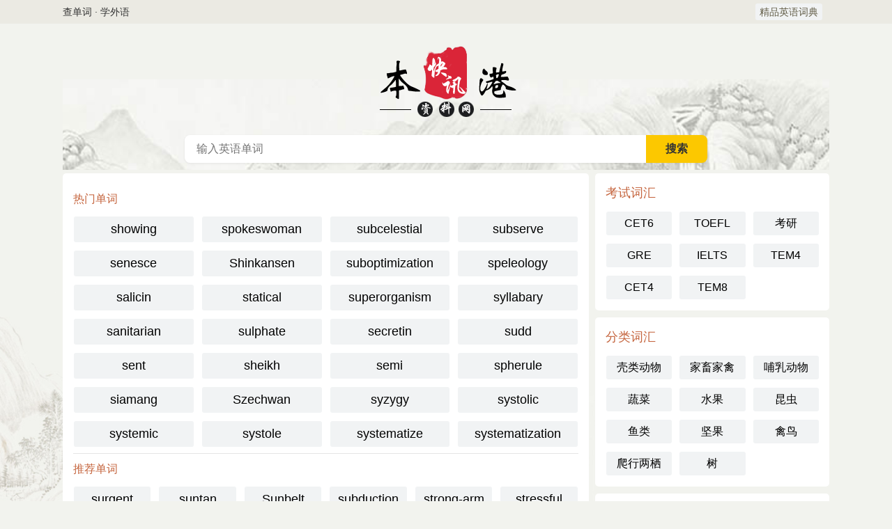

--- FILE ---
content_type: text/html
request_url: https://www.83141.com/
body_size: 3078
content:
<!DOCTYPE html>
<html lang="zh-CN">

<head>
    <meta charset="utf-8">
    <meta http-equiv="content-type" content="text/html; charset=utf-8">
    <meta http-equiv="X-UA-Compatible" content="IE=Edge">
    <title>精品英语词典_英语单词_英语词典_英汉字典_英语单词大全_英语单词表__英语单词翻译</title>
	<meta name="keywords" content="精品英语词典.英语词典.英汉字典.英语单词大全.英语单词表.在线英语翻译" />
	<meta name="description" content="精品英语词典为用户提供英语单词查询,包括单词释义、词形变化、音标及读音、词组搭配、近反义词、单词用法等实用内容,并提供分类词汇表,供大家学习参考。" />
    <meta name="viewport" content="width=device-width, initial-scale=1.0, maximum-scale=1.0, user-scalable=no">
    <meta name="applicable-device" content="pc,mobile">
    <meta http-equiv="Cache-Control" content="no-transform" />
    <meta http-equiv="Cache-Control" content="no-siteapp" />
    <link rel="canonical" href="//" />
    <link href="/yingyu/css/style.css" rel="stylesheet" type="text/css" />
</head>
<body>
		<div class="nav-mini">
			<div class="nav-mini-top">
				<div class="fleft">查单词 · 学外语</div>
				<div class="fright">
					<span class="attr_name">
						<a href="/" title="精品英语词典">精品英语词典</a>
					</span>
				</div>
			</div>
		</div>
		<div class="header">
			<div class="nav">
				<div class="nav-top">
					<div class="nav-back">
						<a href="javascript:history.go(-1)" class="back-btn"></a>
					</div>
					<a href="/" class="m-logo">
						<div class="mlogo-show-yy"></div>
					</a>
					<div class="nav-menu">
						<a class="menu-btn" id="nav-menu">主菜单</a>
					</div>
				</div>
			</div>
			<div class="logo">
				<a href="/" class="yy-logo-site" title="精品英语词典">英语词典</a>
			</div>
			<div class="search-box">
				<form method="post" name="searchform" class="search_form" id="search_form" action="/e/search/index.php">
					<div class="search-text">
						<input type="hidden" name="tbname" value="english">
						<input type="hidden" name="show" value="title">
						<input type="hidden" name="tempid" value="1">
						<input type="text" name="keyboard" id="keys" class="text-input" placeholder="输入英语单词" x-webkit-speech="" value=""> 
						<span class="s-btnw">
							<input type="submit" value="搜索" class="s-btn">
						</span>
					</div>
				</form>
<div id="lines"></div>
			</div>
		</div>
    <div class="main">
        <div class="content">
            <div class="box">
                <div class="mcon">
                    <h3>热门单词</h3>
                    <ul class="btn w4">
										<li><a href="/word/showing">showing</a></li>
										<li><a href="/word/spokeswoman">spokeswoman</a></li>
										<li><a href="/word/subcelestial">subcelestial</a></li>
										<li><a href="/word/subserve">subserve</a></li>
										<li><a href="/word/senesce">senesce</a></li>
										<li><a href="/word/Shinkansen">Shinkansen</a></li>
										<li><a href="/word/suboptimization">suboptimization</a></li>
										<li><a href="/word/speleology">speleology</a></li>
										<li><a href="/word/salicin">salicin</a></li>
										<li><a href="/word/statical">statical</a></li>
										<li><a href="/word/superorganism">superorganism</a></li>
										<li><a href="/word/syllabary">syllabary</a></li>
										<li><a href="/word/sanitarian">sanitarian</a></li>
										<li><a href="/word/sulphate">sulphate</a></li>
										<li><a href="/word/secretin">secretin</a></li>
										<li><a href="/word/sudd">sudd</a></li>
										<li><a href="/word/sent">sent</a></li>
										<li><a href="/word/sheikh">sheikh</a></li>
										<li><a href="/word/semi">semi</a></li>
										<li><a href="/word/spherule">spherule</a></li>
										<li><a href="/word/siamang">siamang</a></li>
										<li><a href="/word/Szechwan">Szechwan</a></li>
										<li><a href="/word/syzygy">syzygy</a></li>
										<li><a href="/word/systolic">systolic</a></li>
										<li><a href="/word/systemic">systemic</a></li>
										<li><a href="/word/systole">systole</a></li>
										<li><a href="/word/systematize">systematize</a></li>
										<li><a href="/word/systematization">systematization</a></li>
										</ul>
                    <hr>
                    <h3>推荐单词</h3>
                    <ul class="btn w6">
<li><a href="/word/surgent" target="_blank">surgent</a></li>
<li><a href="/word/suntan" target="_blank">suntan</a></li>
<li><a href="/word/Sunbelt" target="_blank">Sunbelt</a></li>
<li><a href="/word/subduction" target="_blank">subduction</a></li>
<li><a href="/word/strong-arm" target="_blank">strong-arm</a></li>
<li><a href="/word/stressful" target="_blank">stressful</a></li>
<li><a href="/word/stray" target="_blank">stray</a></li>
<li><a href="/word/pavid" target="_blank">pavid</a></li>
<li><a href="/word/stranger" target="_blank">stranger</a></li>
<li><a href="/word/story-telling" target="_blank">story-telling</a></li>
<li><a href="/word/stogie" target="_blank">stogie</a></li>
<li><a href="/word/cyclopean" target="_blank">cyclopean</a></li>
<li><a href="/word/custodial" target="_blank">custodial</a></li>
<li><a href="/word/cupreous" target="_blank">cupreous</a></li>
<li><a href="/word/state-of-the-art" target="_blank">state-of-the-art</a></li>
<li><a href="/word/culturalization" target="_blank">culturalization</a></li>
<li><a href="/word/cultivator" target="_blank">cultivator</a></li>
<li><a href="/word/stannous" target="_blank">stannous</a></li>
<li><a href="/word/crystalline" target="_blank">crystalline</a></li>
<li><a href="/word/stainless" target="_blank">stainless</a></li>
<li><a href="/word/cross-wind" target="_blank">cross-wind</a></li>
<li><a href="/word/stage-struck" target="_blank">stage-struck</a></li>
<li><a href="/word/Pyrex" target="_blank">Pyrex</a></li>
<li><a href="/word/puzzler" target="_blank">puzzler</a></li>
                    </ul>
                    <hr>
                    <h3>别人正在查</h3>
                    <ul class="btn w4">
                        <li><a href="/word/syphilitic" target="_blank">syphilitic</a></li>
<li><a href="/word/sushi" target="_blank">sushi</a></li>
<li><a href="/word/surveil" target="_blank">surveil</a></li>
<li><a href="/word/supernova" target="_blank">supernova</a></li>
<li><a href="/word/successor" target="_blank">successor</a></li>
<li><a href="/word/subtropical" target="_blank">subtropical</a></li>
<li><a href="/word/subcutaneous" target="_blank">subcutaneous</a></li>
<li><a href="/word/suasion" target="_blank">suasion</a></li>
<li><a href="/word/striate" target="_blank">striate</a></li>
<li><a href="/word/cystic" target="_blank">cystic</a></li>
<li><a href="/word/Steven" target="_blank">Steven</a></li>
<li><a href="/word/stereotypical" target="_blank">stereotypical</a></li>
<li><a href="/word/cyber" target="_blank">cyber</a></li>
<li><a href="/word/custody" target="_blank">custody</a></li>
<li><a href="/word/stealing" target="_blank">stealing</a></li>
<li><a href="/word/steak" target="_blank">steak</a></li>
<li><a href="/word/staunchly" target="_blank">staunchly</a></li>
<li><a href="/word/statuesque" target="_blank">statuesque</a></li>
<li><a href="/word/curative" target="_blank">curative</a></li>
<li><a href="/word/culture" target="_blank">culture</a></li>
<li><a href="/word/culturally" target="_blank">culturally</a></li>
<li><a href="/word/culpable" target="_blank">culpable</a></li>
<li><a href="/word/cuisine" target="_blank">cuisine</a></li>
<li><a href="/word/star-spangled" target="_blank">star-spangled</a></li>

                    </ul>
                    <hr>
                </div>
            </div>
        </div>
        <div class="sidebar" id="sidr">
			<!--英语考试词汇-->
			<div class="box">
                <div class="sdc">
                    <h3>考试词汇</h3>
                    <ul class="btn w3">
<li><a href="/w/cet6/" title="英语六级词汇">CET6</a></li>
<li><a href="/w/toefl/" title="托福词汇">TOEFL</a></li>
<li><a href="/w/kaoyan/" title="考研词汇">考研</a></li>
<li><a href="/w/gre/" title="GRE词汇">GRE</a></li>
<li><a href="/w/ielts/" title="雅思词汇">IELTS</a></li>
<li><a href="/w/tem4/" title="英专四级词汇">TEM4</a></li>
<li><a href="/w/cet4/" title="英语四级词汇">CET4</a></li>
<li><a href="/w/tem8/" title="英专八级词汇">TEM8</a></li>
                    </ul>
                </div>
            </div>
            <!--英语分类词汇-->
			<div class="box">
                <div class="sdc">
                    <h3>分类词汇</h3>
                    <ul class="btn w3">
<li><a href="/w/keleidongwu/" title="关于壳类动物的单词">壳类动物</a></li>
<li><a href="/w/jiaxujiaqin/" title="关于家畜家禽的单词">家畜家禽</a></li>
<li><a href="/w/burudongwu/" title="关于哺乳动物的单词">哺乳动物</a></li>
<li><a href="/w/shucai/" title="关于蔬菜的单词">蔬菜</a></li>
<li><a href="/w/shuiguo/" title="关于水果的单词">水果</a></li>
<li><a href="/w/kunchong/" title="关于昆虫的单词">昆虫</a></li>
<li><a href="/w/yulei/" title="关于鱼类的单词">鱼类</a></li>
<li><a href="/w/jianguo/" title="关于坚果的单词">坚果</a></li>
<li><a href="/w/qinniao/" title="关于禽鸟的单词">禽鸟</a></li>
<li><a href="/w/paxingliangqi/" title="关于爬行两栖的单词">爬行两栖</a></li>
<li><a href="/w/shu/" title="关于树的单词">树</a></li>
                    </ul>
                </div>
            </div>
			<!--英语频率词汇-->
			  <div class="box">  
<div class="sdc">
                    <h3>频率词汇</h3>
                    <ul class="btn w3">
<li><a href="/w/jibencihui/" title="基本词汇">基本词汇</a></li>
<li><a href="/w/gaopinci/" title="高频词">高频词</a></li>
<li><a href="/w/zhonggaopinci/" title="中高频词">中高频词</a></li>
<li><a href="/w/zhongdipinci/" title="中低频词">中低频词</a></li>
<li><a href="/w/changyongcihui/" title="常用词汇">常用词汇</a></li>
<li><a href="/w/hexincihui/" title="核心词汇">核心词汇</a></li>
<li><a href="/w/zhongpinci/" title="中频词">中频词</a></li>
<li><a href="/w/kuozhancihui/" title="扩展词汇">扩展词汇</a></li>
<li><a href="/w/changtongcihui/" title="畅通词汇">畅通词汇</a></li>
<li><a href="/w/dipinci/" title="低频词">低频词</a></li>
 <div class="box">
                    </ul>
                </div>    </div>
           
			<!--英语单词首字母-->
			<div class="box">
                <div class="sdc">
                    <h3>单词首字母</h3>
                    <ul class="btn w5">
<li><a href="/initial/a">A</a></li>
<li><a href="/initial/b">B</a></li>
<li><a href="/initial/c">C</a></li>
<li><a href="/initial/d">D</a></li>
<li><a href="/initial/e">E</a></li>
<li><a href="/initial/f">F</a></li>
<li><a href="/initial/g">G</a></li>
<li><a href="/initial/h">H</a></li>
<li><a href="/initial/i">I</a></li>
<li><a href="/initial/j">J</a></li>
<li><a href="/initial/k">K</a></li>
<li><a href="/initial/l">L</a></li>
<li><a href="/initial/m">M</a></li>
<li><a href="/initial/n">N</a></li>
<li><a href="/initial/o">O</a></li>
<li><a href="/initial/p">P</a></li>
<li><a href="/initial/q">Q</a></li>
<li><a href="/initial/r">R</a></li>
<li><a href="/initial/S">S</a></li>
<li><a href="/initial/t">T</a></li>
<li><a href="/initial/u">U</a></li>
<li><a href="/initial/v">V</a></li>
<li><a href="/initial/w">W</a></li>
<li><a href="/initial/x">X</a></li>
<li><a href="/initial/y">Y</a></li>
<li><a href="/initial/z">Z</a></li>
                    </ul>
                </div>
            </div>
        </div>
        <!--sidebar end-->
    </div>
    <!--main end-->
		<div class="footer">
			<hr>
			<p>英语单词查询</p>
			</p>
			<p>Copyright © 2022-2024 <a href="/" target="_blank" title="精品英语词典">精品英语词典</a>
			</p>
		</div>
    <!--mseach start-->
    <a id="gotop" href="javascript:void(0)"></a>
    <script type="text/javascript" src="/yingyu/js/jquery.min.js"></script>
    <script type="text/javascript" src="/yingyu/js/jquery.min.1.9.js"></script>
    <script type="text/javascript" src="/yingyu/js/jquery.sidr.min.js"></script>
    <script type="text/javascript" src="/yingyu/js/common.js"></script>
<script defer src="https://static.cloudflareinsights.com/beacon.min.js/vcd15cbe7772f49c399c6a5babf22c1241717689176015" integrity="sha512-ZpsOmlRQV6y907TI0dKBHq9Md29nnaEIPlkf84rnaERnq6zvWvPUqr2ft8M1aS28oN72PdrCzSjY4U6VaAw1EQ==" data-cf-beacon='{"version":"2024.11.0","token":"1fb2e8be676242249c7890e362f54128","r":1,"server_timing":{"name":{"cfCacheStatus":true,"cfEdge":true,"cfExtPri":true,"cfL4":true,"cfOrigin":true,"cfSpeedBrain":true},"location_startswith":null}}' crossorigin="anonymous"></script>
</body>
</html>